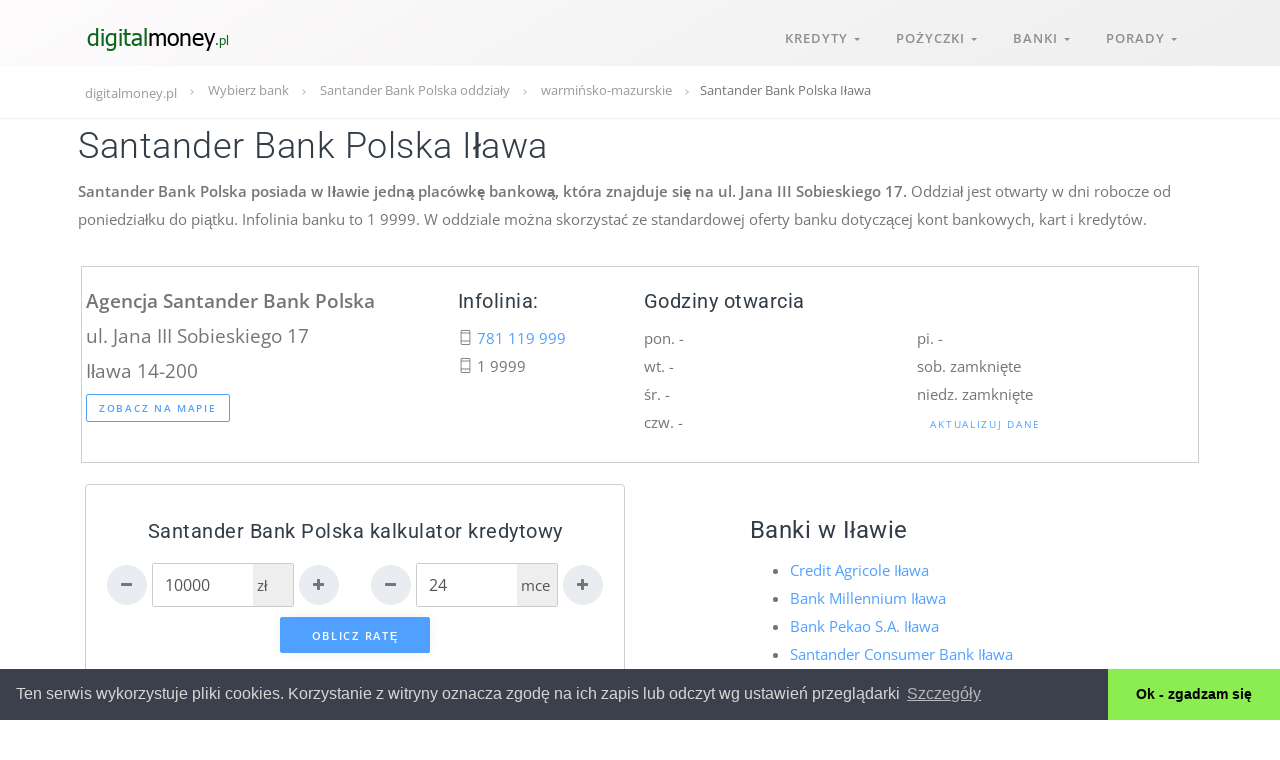

--- FILE ---
content_type: text/html; charset=UTF-8
request_url: https://www.digitalmoney.pl/placowka-santander-bank-polska,ilawa,22.html
body_size: 15081
content:

<!DOCTYPE html>
<html xmlns="http://www.w3.org/1999/xhtml" lang="pl" xml:lang="pl">

  <head>
    <meta charset="utf-8">
    <meta name="viewport" content="width=device-width, initial-scale=1, shrink-to-fit=no">
    <title>Santander Bank Polska Iława - oddziały, placówki, dane kontaktowe, godziny otwarcia</title>
		<meta name="verification" content="cfdd069809042a0d5cc54eb69693fd73" />
		<meta name="google-site-verification" content="T4o03foMWP9VJGcwImLO-xBp3E4A9lghaB-3db3SVsE" />
		<link rel="shortcut icon" href="/img/favicon.ico" type="image/x-icon">
		<meta name="description" content="Adresy placówek bankowych Santander Bank Polska w Iławie,  dane kontaktowe (telefon) oraz  godziny otwarcia. Sprawdź ofertę banku (konta i kredyty)."/>
		<meta name="keywords" content="Santander Bank Polska, Iława, placówki bankowe, adres, lokalizacja"/>
		<link rel="canonical" href="https://www.digitalmoney.pl/placowka-santander-bank-polska,ilawa,22.html" />
    <!-- Styles -->
<style>

/* critical css */

@font-face{font-family:'Open Sans';font-style:normal;font-weight:300;font-display:swap;src:url('https://www.digitalmoney.pl/fonts/open-sans-v40-latin-300.woff2') format('woff2')}@font-face{font-family:'Open Sans';font-style:normal;font-weight:400;font-display:swap;src:url('https://www.digitalmoney.pl/fonts/open-sans-v40-latin-regular.woff2') format('woff2')}@font-face{font-family:'Open Sans';font-style:normal;font-weight:600;font-display:swap;src:url('https://www.digitalmoney.pl/fonts/open-sans-v40-latin-600.woff2') format('woff2')}@font-face{font-family:'Open Sans';font-style:normal;font-weight:700;font-display:swap;src:url('https://www.digitalmoney.pl/fonts/open-sans-v40-latin-700.woff2') format('woff2')}@font-face{font-family:Roboto;font-weight:100;src:url('https://www.digitalmoney.pl/fonts/roboto-v47-latin-100.woff2') format('woff2')}@font-face{font-family:Roboto;font-weight:300;src:url('https://www.digitalmoney.pl/fonts/roboto-v47-latin-300.woff2') format('woff2')}@font-face{font-family:Roboto;font-weight:500;src:url('https://www.digitalmoney.pl/fonts/roboto-v47-latin-500.woff2') format('woff2')}@font-face{font-family:Roboto;font-weight:700;src:url('https://www.digitalmoney.pl/fonts/roboto-v47-latin-700.woff2') format('woff2')}h1,h5,ol,p,ul{margin-top:0}.navbar-dark .logo-dark,label{display:inline-block}h1,h5{margin-bottom:.5rem;font-family:Roboto,arial,helvetica,sans-serif;line-height:1.5}h1,h5{font-weight:400}.col-12,.col-4,.col-md-12,.col-md-4{position:relative;width:100%;padding-right:15px;padding-left:15px}.col-4{-webkit-box-flex:0}.modal-content,.nav-navbar .nav,body{-webkit-box-orient:vertical;-webkit-box-direction:normal}body{display:-webkit-box}.py-2{padding-bottom:.5rem!important}h1,h5{color:#323d47;letter-spacing:.5px}@media (max-width:991.98px){.navbar-expand-lg>.container{padding-right:0;padding-left:0}.navbar-expand-lg .navbar-mobile{-webkit-box-orient:vertical;-webkit-box-direction:normal;flex-direction:column;-webkit-box-align:start;align-items:flex-start;width:300px;height:100vh;position:fixed;top:0;left:-300px;bottom:0;padding:20px;background-color:#fff;overflow-y:auto;overflow-x:hidden;z-index:1002}.navbar-expand-lg .navbar-mobile>*{padding-top:10px;padding-bottom:10px}.navbar-expand-lg .nav-navbar:not(.nav-inline){-webkit-box-orient:vertical;-webkit-box-direction:normal;flex-direction:column;flex-wrap:nowrap;width:100%}.navbar-expand-lg .nav-navbar:not(.nav-inline)>.nav-item>.nav-link{min-height:inherit;line-height:inherit;padding-top:.75rem;padding-bottom:.75rem;font-size:.95rem;text-transform:none}.navbar-expand-lg .nav-navbar:not(.nav-inline) .arrow{float:right;margin-top:12px;-webkit-transform:rotate(-90deg);transform:rotate(-90deg)}.navbar-expand-lg .nav-navbar:not(.nav-inline)>.nav-item>.nav{display:none;border-left:1px dashed rgba(0,0,0,.08)}.navbar-expand-lg .nav-navbar:not(.nav-inline)>.nav-item>.nav::before{content:'';position:absolute;top:9px;left:-4px;bottom:15px;border-left:1px dashed rgba(0,0,0,.08);display:none}.navbar-expand-lg .nav-navbar .nav{position:static;visibility:visible;opacity:1;-webkit-box-shadow:none;box-shadow:none;margin-left:1.25rem;padding-top:0;padding-bottom:0;-webkit-transform:translate(0,0);transform:translate(0,0)}.navbar-expand-lg .nav-navbar .nav .nav-link{padding-top:.375rem;padding-bottom:.375rem;font-size:.875rem}}h1,h4,h5,ol,p,ul{margin-top:0}.form-group,ol,p,ul{margin-bottom:1rem}body{text-align:left}button,input{overflow:visible}textarea{overflow:auto}header,main,nav,section{display:block}img{max-width:100%}a{text-decoration:none}.nav{list-style:none}.navbar-brand{white-space:nowrap}.btn,.nav-navbar .nav-link{text-transform:uppercase}button{text-transform:none}html{-webkit-text-size-adjust:100%}:root{--blue:#50a1ff;--indigo:#6610f2;--purple:#926dde;--pink:#e83e8c;--red:#ff4954;--orange:#ffbe00;--yellow:#ffba00;--green:#3cd458;--teal:#20c997;--cyan:#17a2b8;--white:#fff;--gray:#868e96;--gray-dark:#343a40;--primary:#50a1ff;--secondary:#e9ecf0;--success:#3cd458;--info:#926dde;--warning:#ffba00;--danger:#ff4954;--light:#f8f9fa;--dark:#191919;--breakpoint-xs:0;--breakpoint-sm:576px;--breakpoint-md:768px;--breakpoint-lg:992px;--breakpoint-xl:1200px;--font-family-sans-serif:-apple-system,BlinkMacSystemFont,"Segoe UI",Roboto,"Helvetica Neue",Arial,"Noto Sans",sans-serif,"Apple Color Emoji","Segoe UI Emoji","Segoe UI Symbol","Noto Color Emoji";--font-family-monospace:SFMono-Regular,Menlo,Monaco,Consolas,"Liberation Mono","Courier New",monospace}*,::after,::before{-webkit-box-sizing:border-box;box-sizing:border-box}html{font-family:sans-serif;line-height:1.15}body{margin:0;font-family:"Open Sans",sans-serif;font-size:.9375rem;font-weight:400;line-height:1.9;color:#757575;background-color:#fff}img,textarea.form-control{height:auto}.breadcrumb,.modal-title,ul ul{margin-bottom:0}b,strong{font-weight:600}.btn,img{vertical-align:middle}.navbar-toggler,a,button.close{background-color:transparent}a:not([href]):not([tabindex]){color:inherit;text-decoration:none}img{border-style:none}.modal{overflow:hidden}table{border-collapse:collapse}button{border-radius:0}button,input,textarea{margin:0;font-family:inherit;font-size:inherit;line-height:inherit}[type=button],button{-webkit-appearance:button}[type=button]::-moz-focus-inner,button::-moz-focus-inner{padding:0;border-style:none}textarea{resize:vertical}.navbar-brand img{vertical-align:baseline}::-webkit-file-upload-button{font:inherit;-webkit-appearance:button}.fa,.navbar-dark .logo-dark,label{display:inline-block}h1,h4,h5{margin-bottom:.5rem;font-family:Roboto,arial,helvetica,sans-serif;line-height:1.5}h1{font-size:2.27813rem}h4{font-size:1.52344rem}h5{font-size:1.23047rem}.lead,h1,h4,h5{font-weight:400}small{font-size:85%;font-weight:400}.close{line-height:1}.container{width:100%;padding-right:15px;padding-left:15px;margin-right:auto;margin-left:auto}.row{display:-webkit-box;display:flex;flex-wrap:wrap;margin-right:-15px;margin-left:-15px}.col-12,.col-4,.col-6,.col-md-12,.col-md-2,.col-md-4,.col-md-5,.col-md-6,.col-md-7,.col-sm-12,.col-sm-6,.col-xl-12,.col-xl-6{position:relative;width:100%;padding-right:15px;padding-left:15px}.col-4,.col-6{-webkit-box-flex:0}.col-4{flex:0 0 33.33333%;max-width:33.33333%}.col-6{flex:0 0 50%;max-width:50%}.col-12{-webkit-box-flex:0;flex:0 0 100%;max-width:100%}.form-control{display:block;width:100%;height:calc(2.53125rem + 2px);padding:.155rem .75rem;font-size:.99rem;font-weight:400!important;line-height:1.9;color:#555;background-color:#fff;background-clip:padding-box;border:1px solid #ccc;border-radius:2px}.form-control::-ms-expand{background-color:transparent;border:0}.form-control::-webkit-input-placeholder{color:#c9ccce;opacity:1}.form-control::-moz-placeholder{color:#c9ccce;opacity:1}.form-control:-ms-input-placeholder{color:#c9ccce;opacity:1}.form-control::-ms-input-placeholder{color:#c9ccce;opacity:1}.form-control-sm{height:calc(2.15625rem + 2px);padding:.375rem .5rem;font-size:.9375rem;line-height:1.5;border-radius:2px}.nav-navbar,.nav-navbar .nav-item{position:relative}.btn{color:#757575}.card,.modal-content,.nav-navbar .nav,body{-webkit-box-orient:vertical;-webkit-box-direction:normal}.btn{display:inline-block;font-weight:600;text-align:center;background-color:transparent;border:1px solid transparent;line-height:1.9}.btn-primary{color:#fff;background-color:#50a1ff;border-color:#50a1ff}.btn-secondary{color:#757575;background-color:#e9ecf0;border-color:#e9ecf0}.btn-warning{color:#fff;background-color:#ffba00;border-color:#ffba00}.btn-outline-primary{color:#50a1ff;background-color:transparent;background-image:none;border-color:#50a1ff}.btn-link{font-weight:400;color:#50a1ff}.fade:not(.show){opacity:0}.nav-link{display:block}.input-group>.form-control:not(:last-child){border-top-right-radius:0;border-bottom-right-radius:0}.input-group{position:relative;display:-webkit-box;display:flex;flex-wrap:wrap;-webkit-box-align:stretch;align-items:stretch;width:100%}.input-group>.form-control{position:relative;-webkit-box-flex:1;flex:1 1 auto;width:1%;margin-bottom:0}.input-group-append{display:-webkit-box;display:flex}.nav{display:-webkit-box;margin-bottom:0}.nav,.navbar{flex-wrap:wrap}.nav{display:flex;padding-left:0}.nav-link,.navbar{padding:.5rem 1rem}.bb-1{border-bottom:1px solid #f1f2f3}.navbar{display:-webkit-box;display:flex;-webkit-box-align:center;align-items:center;-webkit-box-pack:justify;justify-content:space-between}.navbar-brand{padding-top:0}.navbar>.container{display:-webkit-box;display:flex;flex-wrap:wrap;-webkit-box-align:center;align-items:center;-webkit-box-pack:justify;justify-content:space-between}.navbar-brand{display:inline-block;padding-bottom:0;margin-right:1rem;font-size:1.0625rem;line-height:inherit}.card,body{display:-webkit-box}.navbar-toggler{padding:.25rem .75rem;line-height:1;border:1px solid transparent;border-radius:.25rem}.navbar-dark .navbar-brand{color:#fff}.navbar-dark .nav-navbar>.nav-item>.nav-link,.navbar-dark .navbar-toggler{color:rgba(117,117,117,.8)}.navbar-dark .navbar-toggler{border-color:rgba(255,255,255,.1)}.card{position:relative;display:flex;flex-direction:column;min-width:0;word-wrap:break-word;background-color:#fff;background-clip:border-box;border-radius:.25rem}.card-body{-webkit-box-flex:1;flex:1 1 auto;padding:1.25rem}.breadcrumb{border-radius:.25rem;list-style:none}.breadcrumb{display:-webkit-box;display:flex;flex-wrap:wrap;padding:.75rem 1rem;background-color:rgba(0,0,0,0)}.breadcrumb-item+.breadcrumb-item{font-size:13px}.breadcrumb-item+.breadcrumb-item::before{display:inline-block;color:#bfc5ca;content:""}.close{float:right;font-size:1.40625rem;font-weight:600;color:#000;text-shadow:none;opacity:.5}.modal-title{line-height:1.9}button.close{padding:0;border:0;-webkit-appearance:none;-moz-appearance:none;appearance:none}.modal{position:fixed;top:0;left:0;z-index:1050;display:none;width:100%;height:100%;outline:0}.modal-dialog{position:relative;width:auto;margin:.5rem}.modal.fade .modal-dialog{-webkit-transform:translate(0,-50px);transform:translate(0,-50px)}.modal-content{position:relative;display:-webkit-box;display:flex;flex-direction:column;width:100%;background-color:#fff;background-clip:padding-box;border:1px solid rgba(0,0,0,.2);border-radius:.3rem;outline:0}.modal-header{display:-webkit-box;display:flex;-webkit-box-align:start;align-items:flex-start;-webkit-box-pack:justify;justify-content:space-between;padding:1.75rem;border-bottom:1px solid #f1f2f3;border-top-left-radius:.3rem;border-top-right-radius:.3rem}.modal-header .close{padding:1.75rem;margin:-1rem -1rem -1rem auto}.modal-body{position:relative;-webkit-box-flex:1;flex:1 1 auto;padding:.9rem}.modal-footer{display:-webkit-box;display:flex;-webkit-box-align:center;align-items:center;-webkit-box-pack:end;justify-content:flex-end;padding:1.75rem;border-top:1px solid #f1f2f3;border-bottom-right-radius:.3rem;border-bottom-left-radius:.3rem}.border{border:1px solid #f1f2f3!important}.mb-0{margin-bottom:0!important}.mb-1{margin-bottom:.25rem!important}.mt-3{margin-top:.75rem!important}.mt-4{margin-top:1rem!important}.mt-5{margin-top:1.5rem!important}.px-0{padding-right:0!important}.px-0{padding-left:0!important}.pt-2,.py-2{padding-top:.5rem!important}.pr-2{padding-right:.5rem!important}.pb-2,.py-2{padding-bottom:.5rem!important}.pl-2{padding-left:.5rem!important}.ml-auto{margin-left:auto!important}.text-left{text-align:left!important}.text-right{text-align:right!important}@media (min-width:576px){.container{max-width:540px}.col-sm-6{-webkit-box-flex:0;flex:0 0 50%;max-width:50%}.col-sm-12{-webkit-box-flex:0;flex:0 0 100%;max-width:100%}.modal-dialog{max-width:540px;margin:1.75rem auto}.modal-sm{max-width:360px}}.input-group-text_wd{text-align:center}.fw-300{font-weight:300!important}@font-face{font-family:FontAwesome;src:url('https://www.digitalmoney.pl/assets/fonts/fontawesome-webfont.eot?v=4.7.0');src:url('https://www.digitalmoney.pl/assets/fonts/fontawesome-webfont.eot?#iefix&v=4.7.0') format("embedded-opentype"),url('https://www.digitalmoney.pl/assets/fonts/fontawesome-webfont.woff2?v=4.7.0') format("woff2"),url('https://www.digitalmoney.pl/assets/fonts/fontawesome-webfont.woff?v=4.7.0') format("woff"),url('https://www.digitalmoney.pl/assets/fonts/fontawesome-webfont.ttf?v=4.7.0') format("truetype"),url('https://www.digitalmoney.pl/assets/fonts/fontawesome-webfont.svg?v=4.7.0#fontawesomeregular') format("svg");font-weight:400;font-style:normal}.fa{font:14px/1 FontAwesome;font-size:inherit;text-rendering:auto;-webkit-font-smoothing:antialiased;-moz-osx-font-smoothing:grayscale}[class^=ti-]{speak:none;font-weight:400;font-variant:normal;text-transform:none;-webkit-font-smoothing:antialiased;-moz-osx-font-smoothing:grayscale}.fa-plus:before{content:""}.fa-minus:before{content:""}@font-face{font-family:themify;src:url('https://www.digitalmoney.pl/assets/fonts/themify.eot?-fvbane');src:url('https://www.digitalmoney.pl/assets/fonts/themify.eot?#iefix-fvbane') format("embedded-opentype"),url('https://www.digitalmoney.pl/assets/fonts/themify.woff?-fvbane') format("woff"),url('https://www.digitalmoney.pl/assets/fonts/themify.ttf?-fvbane') format("truetype"),url('https://www.digitalmoney.pl/assets/fonts/themify.svg?-fvbane#themify') format("svg");font-weight:400;font-style:normal}[class^=ti-]{font-family:themify;font-style:normal;line-height:1}.ti-mobile:before{content:"\e621"}.nav-navbar .nav.align-right{right:0}.navbar-dark .logo-light{display:none}a{color:#50a1ff}.lead{font-size:1.125rem}h1,h4,h5{color:#323d47;letter-spacing:.5px}h5 a{color:#323d47}.card{border:0}.fa{font-weight:inherit}.breadcrumb-item+.breadcrumb-item{padding-left:0}.breadcrumb-item+.breadcrumb-item::before{padding:0;margin:0 .75rem;width:4px;height:4px;border-right:1px solid #bfc5ca;border-top:1px solid #bfc5ca;vertical-align:middle;-webkit-transform:rotate(45deg);transform:rotate(45deg)}.breadcrumb-item a{color:#999;font-size:13px}.btn{font-size:11px;padding:8px 26px 6px;letter-spacing:1.7px;border-radius:2px;outline:0}.btn-circle{border-radius:10rem}.btn-xs{padding:4px 12px 3px;font-size:10px}.btn-circle{width:56px;height:56px;padding:0;display:-webkit-inline-box;display:inline-flex;-webkit-box-align:center;align-items:center;-webkit-box-pack:center;justify-content:center;font-size:1rem}.btn-circle.btn-xs{width:40px;height:40px;font-size:.875rem}.modal .close{font-weight:100}.modal-dialog{margin-top:0;margin-bottom:0;display:-webkit-box;display:flex;height:100%}.modal-content{margin-top:auto;margin-bottom:auto;border:none}.modal-footer,.modal-header{padding-top:1rem;padding-bottom:1rem}.modal-body>.close{position:absolute;top:0;right:0;padding:.5rem .75rem;z-index:1}.modal.fade:not(.modal-top):not(.modal-bottom) .modal-dialog{-webkit-transform:translate(0,0);transform:translate(0,0)}.nav-link{color:#757575;font-weight:400}.navbar-brand{display:-webkit-inline-box;display:inline-flex;-webkit-box-align:center;align-items:center}.form-control{font-weight:300}label{margin-bottom:4px}label{font-weight:400;font-size:13px;letter-spacing:.5px}.input-group{border:1px solid #ccc;border-radius:2px}.input-group .form-control{-webkit-box-shadow:none;box-shadow:none;border:none;border-radius:0}.input-group-append{margin-left:0;margin-right:0}.input-group .form-control:not(:last-child){border-right:0}body{display:flex;flex-direction:column;min-height:100vh}.main-content{-webkit-box-flex:1;flex-grow:1}.navbar{position:absolute;left:0}.row.gap-y{margin-top:-15px;margin-bottom:-15px}.row.gap-y>[class*=col-]{padding-top:15px;padding-bottom:15px}.navbar{top:10px;right:0;z-index:1000;padding-top:0;padding-bottom:0;min-height:56px}.navbar-left{display:-webkit-box;display:flex;-webkit-box-align:center;align-items:center;flex-shrink:0}[data-navbar=fixed]{position:fixed}.navbar-toggler{margin-right:1rem;border:none;font-size:1.5rem}.nav-navbar>.nav-item>.nav-link{line-height:56px;padding-top:0;padding-bottom:0}.nav-navbar .nav-link{font-weight:600;letter-spacing:1px;font-size:.87em;word-spacing:2px;padding-left:1.125rem;padding-right:1.125rem}.nav-navbar .arrow{display:inline-block;width:0;height:0;margin-bottom:2px;border-left:3px solid transparent;border-right:3px solid transparent}.nav-navbar .nav{position:absolute;flex-direction:column;min-width:11rem;padding-top:.5rem;padding-bottom:.5rem;background-color:#fff;-webkit-box-shadow:0 3px 9px rgba(0,0,0,.04);box-shadow:0 3px 9px rgba(0,0,0,.04);border-radius:3px;opacity:0;visibility:hidden;-webkit-transform:translate(0,-8px);transform:translate(0,-8px);z-index:1}.nav-navbar .nav .nav-link{font-weight:400;text-transform:none;padding-top:.25rem;padding-bottom:.25rem;letter-spacing:.5px;color:rgba(117,117,117,.8)}.nav-navbar .nav .arrow{position:absolute;right:1.25rem;top:50%;margin-top:-2px;font-style:normal;border:none;opacity:.7;width:5px;height:5px;border-top:1px solid rgba(117,117,117,.8);border-right:1px solid rgba(117,117,117,.8);border-top-width:1px!important;-webkit-transform:rotate(45deg);transform:rotate(45deg)}.nav-navbar .nav .nav{top:0;left:99%;-webkit-transform:translate(-8px,0);transform:translate(-8px,0)}.navbar-mobile{display:-webkit-box;display:flex;-webkit-box-align:center;align-items:center;width:100%}.navbar-dark .nav-navbar>.nav-item>.nav-link>.arrow{border-top:3px solid rgba(117,117,117,.8)}@media (max-width:767.98px){html{font-size:.87891rem}}.section>.container{position:relative;height:100%}.section{position:relative;background-repeat:no-repeat}.section{border-bottom:none;background-position:center center;-webkit-background-size:cover;background-size:cover;padding-top:3rem;padding-bottom:3rem}@media (max-width:991.98px){.navbar-expand-lg>.container{padding-right:0;padding-left:0}.navbar-expand-lg .navbar-mobile{-webkit-box-orient:vertical;-webkit-box-direction:normal;flex-direction:column;-webkit-box-align:start;align-items:flex-start;width:300px;height:100vh;position:fixed;top:0;left:-300px;bottom:0;padding:20px;background-color:#fff;overflow-y:auto;overflow-x:hidden;z-index:1002}.navbar-expand-lg .navbar-mobile>*{padding-top:10px;padding-bottom:10px}.navbar-expand-lg .nav-navbar:not(.nav-inline){-webkit-box-orient:vertical;-webkit-box-direction:normal;flex-direction:column;flex-wrap:nowrap;width:100%}.navbar-expand-lg .nav-navbar:not(.nav-inline)>.nav-item>.nav-link{min-height:inherit;line-height:inherit;padding-top:.75rem;padding-bottom:.75rem;font-size:.95rem;text-transform:none}.navbar-expand-lg .nav-navbar:not(.nav-inline) .arrow{float:right;margin-top:12px;-webkit-transform:rotate(-90deg);transform:rotate(-90deg)}.navbar-expand-lg .nav-navbar:not(.nav-inline)>.nav-item>.nav{display:none;border-left:1px dashed rgba(0,0,0,.08)}.navbar-expand-lg .nav-navbar:not(.nav-inline)>.nav-item>.nav::before{content:'';position:absolute;top:9px;left:-4px;bottom:15px;border-left:1px dashed rgba(0,0,0,.08);display:none}.navbar-expand-lg .nav-navbar .nav{position:static;visibility:visible;opacity:1;-webkit-box-shadow:none;box-shadow:none;margin-left:1.25rem;padding-top:0;padding-bottom:0;-webkit-transform:translate(0,0);transform:translate(0,0)}.navbar-expand-lg .nav-navbar .nav .nav-link{padding-top:.375rem;padding-bottom:.375rem;font-size:.875rem}.section{padding-top:5rem;padding-bottom:5rem}}@media (min-width:768px){.container{max-width:720px}.col-md-2{-webkit-box-flex:0;flex:0 0 16.66667%;max-width:16.66667%}.col-md-4{-webkit-box-flex:0;flex:0 0 33.33333%;max-width:33.33333%}.col-md-5{-webkit-box-flex:0;flex:0 0 41.66667%;max-width:41.66667%}.col-md-6{-webkit-box-flex:0;flex:0 0 50%;max-width:50%}.col-md-7{-webkit-box-flex:0;flex:0 0 58.33333%;max-width:58.33333%}.col-md-12{-webkit-box-flex:0;flex:0 0 100%;max-width:100%}}@media (min-width:992px){.container{max-width:960px}.navbar-expand-lg{-webkit-box-orient:horizontal;-webkit-box-direction:normal}.navbar-expand-lg{flex-flow:row nowrap;-webkit-box-pack:start;justify-content:flex-start}.navbar-expand-lg>.container{flex-wrap:nowrap}.navbar-expand-lg .navbar-toggler{display:none}}@media (min-width:1200px){.container{max-width:1140px}.col-xl-6{-webkit-box-flex:0;flex:0 0 50%;max-width:50%}.col-xl-12{-webkit-box-flex:0;flex:0 0 100%;max-width:100%}}.shadow-3{-webkit-box-shadow:0 0 12px rgba(0,0,0,.06);box-shadow:0 0 12px rgba(0,0,0,.06)}.lead-2{font-size:1.17188rem!important}.input-group-text_wd{font-size:.9375rem;line-height:1.9;color:#555}.form-group_wd{margin-left:3px;margin-right:3px}.input-group-text_wd{display:flex;align-items:center;margin-bottom:0;font-weight:400;width:40px;white-space:nowrap;background-color:#eee}@media only screen and (max-width:576px){body{font-size:1.1rem}}

</style>
<!-- Google Tag Manager -->
<script>(function(w,d,s,l,i){w[l]=w[l]||[];w[l].push({'gtm.start':
new Date().getTime(),event:'gtm.js'});var f=d.getElementsByTagName(s)[0],
j=d.createElement(s),dl=l!='dataLayer'?'&l='+l:'';j.async=true;j.src=
'https://www.googletagmanager.com/gtm.js?id='+i+dl;f.parentNode.insertBefore(j,f);
})(window,document,'script','dataLayer','GTM-WZDRR8');</script>
<!-- End Google Tag Manager -->


  </head>

  <body>
<!-- Google Tag Manager (noscript) -->
<noscript><iframe src="https://www.googletagmanager.com/ns.html?id=GTM-WZDRR8"
height="0" width="0" style="display:none;visibility:hidden"></iframe></noscript>
<!-- End Google Tag Manager (noscript) -->


    <!-- Navbar -->
    <nav class="navbar navbar-expand-lg navbar-dark" data-navbar="fixed">
      <div class="container">

        <div class="navbar-left">
          <button class="navbar-toggler" type="button">&#9776;</button>
          <a class="navbar-brand" href="https://www.digitalmoney.pl">
            <img class="logo-dark" src="assets/img/mdigital.png" alt="Digitalmoney.pl" title="Porównywarka kredytów" style="width:147px;height:34px;">
            <img class="logo-light" src="assets/img/mdigital.png" alt="Digitalmoney.pl" title="Porównywarka kredytów" style="width:147px;height:34px;">
          </a>
        </div>

              <section class="navbar-mobile"><ul class="nav nav-navbar ml-auto">				
                  <li class="nav-item">
                    <a class="nav-link" href="#">Kredyty <span class="arrow"></span></a>
											<ul class="nav">
												<li class="nav-item">
												<a class="nav-link" href="/kredyt-gotowkowy.html">Kredyty gotówkowe</a>
												</li>
												<li class="nav-item">
												<a class="nav-link" href="/kalkulator-kredytu-gotowkowego.html">Kalkulator kredytowy <span class="arrow"></span></a>
													<nav class="nav">
																		  <li>
																			<a class="nav-link" href="/pko-bp-kalkulator-kredytowy,1.html">
																			<span style="font-size:11px;">Kalkulator kredytowy PKO BP</span>
																			</a>
																		  <li>
																			<a class="nav-link" href="/citi-handlowy-kalkulator-kredytowy,2.html">
																			<span style="font-size:11px;">Kalkulator kredytowy Citi Handlowy</span>
																			</a>
																		  <li>
																			<a class="nav-link" href="/bank-millennium-kalkulator-kredytowy,4.html">
																			<span style="font-size:11px;">Kalkulator kredytowy Bank Millennium</span>
																			</a>
																		  <li>
																			<a class="nav-link" href="/alior-bank-kalkulator-kredytowy,9.html">
																			<span style="font-size:11px;">Kalkulator kredytowy Alior Bank</span>
																			</a>
																		  <li>
																			<a class="nav-link" href="/credit-agricole-kalkulator-kredytowy,11.html">
																			<span style="font-size:11px;">Kalkulator kredytowy Credit Agricole</span>
																			</a>
																		  <li>
																			<a class="nav-link" href="/bank-bnp-paribas-kalkulator-kredytowy,14.html">
																			<span style="font-size:11px;">Kalkulator kredytowy Bank BNP Paribas</span>
																			</a>
																		  <li>
																			<a class="nav-link" href="/velo-bank-kalkulator-kredytowy,15.html">
																			<span style="font-size:11px;">Kalkulator kredytowy Velo Bank</span>
																			</a>
																		  <li>
																			<a class="nav-link" href="/santander-consumer-bank-kalkulator-kredytowy,16.html">
																			<span style="font-size:11px;">Kalkulator kredytowy Santander Consumer Bank</span>
																			</a>
																		  <li>
																			<a class="nav-link" href="/bank-pekao-sa-kalkulator-kredytowy,19.html">
																			<span style="font-size:11px;">Kalkulator kredytowy Bank Pekao S.A.</span>
																			</a>
																		  <li>
																			<a class="nav-link" href="/santander-bank-polska-kalkulator-kredytowy,22.html">
																			<span style="font-size:11px;">Kalkulator kredytowy Santander Bank Polska</span>
																			</a>
													</nav>
												</li>
												<li class="nav-item">
													<a class="nav-link" href="/wirtualny-doradca/">Doradca kredytowy</a>
												</li>
											</ul>
				</li>

                  <li class="nav-item">
                    <a class="nav-link" href="#">Pożyczki <span class="arrow"></span></a>
                    <nav class="nav align-right">
                      <a class="nav-link" href="/pozyczki-ratalne.html">Pożyczki ratalne</a>
                      <a class="nav-link" href="/szybkie-pozyczki-pozabankowe.html">Szybkie pożyczki</a>
                    </nav>
                  </li>
										<li class="nav-item">
                    <a class="nav-link">Banki <span class="arrow"></span></a>
                    <nav class="nav align-right">
																		  <li>
																			<a class="nav-link" href="/banki,bank-bnp-paribas,14.html">
																			<span style="font-size:11px;">Bank BNP Paribas</span>
																			</a>
																		  <li>
																			<a class="nav-link" href="/banki,mbank,5.html">
																			<span style="font-size:11px;">mBank</span>
																			</a>
																		  <li>
																			<a class="nav-link" href="/banki,bank-pekao-sa,19.html">
																			<span style="font-size:11px;">Bank Pekao S.A.</span>
																			</a>
																		  <li>
																			<a class="nav-link" href="/banki,pko-bp,1.html">
																			<span style="font-size:11px;">PKO BP</span>
																			</a>
																		  <li>
																			<a class="nav-link" href="/banki,credit-agricole,11.html">
																			<span style="font-size:11px;">Credit Agricole</span>
																			</a>
																		  <li>
																			<a class="nav-link" href="/banki,bank-millennium,4.html">
																			<span style="font-size:11px;">Bank Millennium</span>
																			</a>
																		  <li>
																			<a class="nav-link" href="/banki,ing-bank-slaski,17.html">
																			<span style="font-size:11px;">ING Bank Śląski</span>
																			</a>
																		  <li>
																			<a class="nav-link" href="/banki,santander-bank-polska,22.html">
																			<span style="font-size:11px;">Santander Bank Polska</span>
																			</a>
																		  <li>
																			<a class="nav-link" href="/banki,velo-bank,15.html">
																			<span style="font-size:11px;">Velo Bank</span>
																			</a>
																		  <li>
																			<a class="nav-link" href="/banki,citi-handlowy,2.html">
																			<span style="font-size:11px;">Citi Handlowy</span>
																			</a>
																		  <li>
																			<a class="nav-link" href="/banki,alior-bank,9.html">
																			<span style="font-size:11px;">Alior Bank</span>
																			</a>
																		  <li>
																			<a class="nav-link" href="/banki,bank-pocztowy,6.html">
																			<span style="font-size:11px;">Bank Pocztowy</span>
																			</a>
																		  <li>
																			<a class="nav-link" href="/banki,santander-consumer-bank,16.html">
																			<span style="font-size:11px;">Santander Consumer Bank</span>
																			</a>
                    </nav>
                  </li>
									
									<li class="nav-item">
                    <a class="nav-link" href="#">Porady <span class="arrow"></span></a>
                    <nav class="nav align-right">
                      <a class="nav-link" href="/artykuly-kredyty_gotowkowe,1.html">Kredyty gotówkowe</a>
                      <a class="nav-link" href="/artykuly-pozyczki_pozabankowe,2.html">Pożyczki pozabankowe</a>
                    </nav>
                  </li>
                </ul>

              </section>


      </div>
    </nav><!-- /.navbar -->

			<!-- Header -->
    <header style="background-image: linear-gradient(150deg, #fdfbfb 0%, #eee 100%);min-height: 66px;">

    </header><!-- /.header -->



    <!-- Main Content -->
    <main class="main-content">

			  <nav class="bb-1" aria-label="breadcrumb">
					<div class="container">
						<ol class="breadcrumb px-0" itemscope itemtype="http://schema.org/BreadcrumbList">
							<li class="breadcrumb-item" itemprop="itemListElement" itemscope itemtype="http://schema.org/ListItem">
							<a href="https://www.digitalmoney.pl" itemprop="item">
							<span itemprop="name">digitalmoney.pl</span></a>
							<meta itemprop="position" content="1" />
							</li>
							<li class="breadcrumb-item" itemprop="itemListElement" itemscope itemtype="http://schema.org/ListItem">
							<a href="/placowki-bankowe.html" itemprop="item">
							<span itemprop="name">Wybierz bank</span></a>
							<meta itemprop="position" content="2" />
							</li>
							<li class="breadcrumb-item" itemprop="itemListElement" itemscope itemtype="http://schema.org/ListItem">
							<a href="/adresy-placowek,santander-bank-polska,22.html" itemprop="item">
							<span itemprop="name">Santander Bank Polska oddziały</span></a>
							<meta itemprop="position" content="3" />
							</li>
							<li class="breadcrumb-item" itemprop="itemListElement" itemscope itemtype="http://schema.org/ListItem">
							<a href="oddzialy,pozyczka-santander-bank-polska,warminsko_mazurskie,22.html" itemprop="item">
							<span itemprop="name">warmińsko-mazurskie</span></a>
							<meta itemprop="position" content="4" />
							</li>
							<li class="breadcrumb-item">Santander Bank Polska Iława</li>
						</ol>
					</div>
				</nav>


      <!--
      |??????????????????????????????????????????????????????????????????????????
      | Populate the page
      |??????????????????????????????????????????????????????????????????????????
      !-->
		<section>
        <div class="container pr-2 pl-2">
					<div class="row">
						<div class="col-12 col-md-12 col-xs-12">
							<h1 class="fw-300 mb-1">Santander Bank Polska Iława</h1><b>Santander Bank Polska posiada w Iławie jedną placówkę bankową, która znajduje się na ul. Jana III Sobieskiego 17.</b> Oddział jest otwarty w dni robocze od poniedziałku do piątku.
    Infolinia banku to 1 9999. W oddziale można skorzystać ze standardowej oferty banku dotyczącej kont bankowych, kart i kredytów.<br /><br />
						</div>
					</div>
					<div class="row border hover-shadow-6 text-left py-2" style="border: 1px solid #cdcfd2 !important; margin: 5px 3px !important;">
						<div class="col-12 col-md-4 col-xs-4 pt-2" style="padding-left:4px;">
								<p class="lead-2 mb-0">
								<strong><span itemprop="name">Agencja Santander Bank Polska</span></strong><br/>
								<span itemprop="address" itemscope itemtype="http://schema.org/PostalAddress">
								<span itemprop="streetAddress">ul. Jana III Sobieskiego 17</span><br/>
								<span itemprop="addressLocality">Iława 14-200</span><br/>
								</span>
								<button type="button" class="btn btn-outline-primary btn-xs" data-toggle="modal" data-target="#modal-z-mapka" id="Agencja Santander Bank Polska" onclick="Mapa_przycisk('Iława, ul. Jana III Sobieskiego 17','Agencja Santander Bank Polska')">Zobacz na mapie</button>
								</p>
						</div>
						<div class="col-12 col-md-2 col-xs-2" style="padding-left:4px;"><h5 class="mt-3">Infolinia:</h5><span class="ti-mobile"></span>
								<span itemprop="telephone">
								<a href="tel:+48781 119 999">781 119 999</a></span>
								<br/>
								<span class="ti-mobile"></span>
								<span itemprop="telephone">1 9999</span>
								<br/>

						</div>

						<div class="col-12 col-md-6 col-xs-6" style="padding-left:4px;">
							<div class="row">
								<div class="col-12 col-md-12 col-xs-12"><h5 class="mt-3">Godziny otwarcia</h5>	</div>
								<div class="col-6 col-md-6 col-xs-6">
											<p>
											<time itemprop="openingHours" datetime="Mo -">pon. -</time></br>
											<time itemprop="openingHours" datetime="Tu -">wt. -</time></br>
											<time itemprop="openingHours" datetime="We -">śr. -</time></br>
											<time itemprop="openingHours" datetime="Th -">czw. -</time></br>
											</p>

								</div>

								<div class="col-6 col-md-6 col-xs-6" style="padding-left:4px;">
											<p>
											<time itemprop="openingHours" datetime="Fr -">pi. -</time></br>
											sob. zamknięte</br>
											niedz. zamknięte </br>
											<button type="button" class="btn btn-xs btn-link text-left" data-toggle="modal" data-target="#modal-dane" id="button_aktualizuj" data-dane='{"id_placowki":"15721","nazwa_placowki": "Agencja Santander Bank Polska","ulica": "ul. Jana III Sobieskiego 17","miasto_kod": "Iława 14-200","telefon": "","godziny_otwarcia": {"pon_od": "","pon_do": "","wt_od": "","wt_do": "","sr_od": "","sr_do": "","cz_od": "","cz_do": "","pia_od": "","pia_do": "","sob_od": "","sob_do": ""}}'" onclick="pokazJSON(this)">Aktualizuj dane</button>
											</p>
								</div>
							</div>
						</div>

					</div>

        </div>

      </section>

      <section class="section" style="padding-top: 1rem; !important;">
        <div class="container">
					<div class="row">
						<div class="col-12 col-md-7 col-xs-7">
	<script type="text/javascript">
	function openWindow(address) {
	var w = window.open(address,'','width=970,height=600,toolbar=no,location=no,directories=no,status=yes,menubar=no,scrollbars=yes,resizable=yes');
	w.focus();}
	</script>
		<script src="https://www.digitalmoney.pl/lib/jquery-3.7.1.min.js"></script>
		<script type="text/javascript">
		jQuery(document).ready(function() {
		$("#dalej_ajax").click(function() {
		var war101 = 22;
		var war102 = "mapka-ilawa";
		var war103 = 1;
		var war104 = document.getElementById("one").value;
		var war105 = document.getElementById("two").value;
							
							
		$.ajaxSetup(
			{
			cache: false,
			beforeSend: function() {
			$("#ajax_dane").hide();
			},
			complete: function() {
			$("#ajax_dane").show();
			},
			success: function() {
			$("#ajax_dane").show();
			}
			});

				
			$.ajax({
			url: "../widgety/api_widget_pbr.php",
			type: "POST",
			datatype : "html",
			contentType: "application/x-www-form-urlencoded; charset=utf8",
			data:  { id: war101, label: war102, czy_mobile: war103, kwota: war104,okres: war105},
			success : function(result) {
			jQuery("#ajax_dane").html(result); 
				},
				});
				});
						
			});
			</script>
										
			<script type="text/javascript">
			function odejmujemy() {
			var one, voteable;
			one = Number(document.getElementById("one").value);
			voteable = (one >=(500+1000)) ? one-1000 : 500;
				document.getElementById("one").value = voteable;
			}
			function dodajemy() {
			var one, voteable;
			one = Number(document.getElementById("one").value);
			voteable = (one <=(30000-1000)) ? one+1000 : 30000;
			document.getElementById("one").value = voteable;
			}
			function ile_jest_kwota() {
			var one, voteable;
			one = Number(document.getElementById("one").value);
			if (isNaN(one)) {
			voteable =500;
			document.getElementById("one").value = voteable;
			}
			if (one < 500) {
			voteable =500;
			document.getElementById("one").value = voteable;
			}
			if (one > 30000) {
			voteable =30000;
			document.getElementById("one").value = voteable;
				}
			}
							
			function odejmujemy_okres() {
				var two, voteable_two;
				two = Number(document.getElementById("two").value);
				voteable_two = (two >=(3+12)) ? two-12 : 3;
				document.getElementById("two").value = voteable_two;
			}
			function dodajemy_okres() {
			var two, voteable_two;
			two = Number(document.getElementById("two").value);
			voteable_two = (two <=(120-12)) ? two+12 : 120;
			document.getElementById("two").value = voteable_two;
			}
			function ile_jest_okres() {
			var two, voteable_two;
			two = Number(document.getElementById("two").value);
			if (isNaN(two)) {
			voteable_two =3;
			document.getElementById("two").value = voteable_two;
			}
			if (two < 3) {
			voteable_two =3;
			document.getElementById("two").value = voteable_two;
			}
			if (two > 120) {
			voteable_two =120;
			document.getElementById("two").value = voteable_two;
				}
			}
			</script>
			<div class="col-12 col-md-12 col-xl-12 card card-body border hover-shadow-6 text-left py-2" style="max-width: 540px; border: 1px solid #cdcfd2 !important">
							
				<div class="row gap-y">
					<div class="col-12 col-md-12 col-xl-12 text-left">
						<p class="mb-0 mt-5">
						<center><h5><a href="https://www.digitalmoney.pl/santander-bank-polska-kalkulator-kredytowy,22.html">
						Santander Bank Polska kalkulator kredytowy
						</a></h5></center></p>
					</div>
				</div>
							
				<div class="row gap-y" style="solid #f1f2f3">
					<div class="col-xs-12 col-sm-6 col-md-6 pb-2" style="text-align:center;">
						<table><tbody><tr><td><i class="btn btn-xs btn-circle btn-secondary fa fa-minus" id="kwota_minus" onclick="odejmujemy()"></i></td>		<td><div class="form-group_wd form-group_wd-xs text-right"><div class="input-group"><input type="text" inputmode="numeric" class="form-control" name="one" id="one" value="10000" min="1000" max="200000" data-step="1000" maxlength="6" onchange="ile_jest_kwota()"><div class="input-group-append"><span class="input-group-text_wd">&nbsp;zł</span></div></div></div></td><td><i class="btn btn-xs btn-circle btn-secondary fa fa-plus" id="kwota_plus" onclick="dodajemy()"></i></td></tr></tbody></table>
					</div>
								
				<div class="col-xs-12 col-sm-6 col-md-6" style="text-align:center;">
					<table><tbody><tr><td><i class="btn btn-xs btn-circle btn-secondary fa fa-minus" id="okres_minus" onclick="odejmujemy_okres()"></i></td><td><div class="form-group_wd form-group_wd-xs text-rights"><div class="input-group"><input type="text" inputmode="numeric" class="form-control" name="two" id="two" value="24" min="3" max="120" data-step="12" maxlength="3" onchange="ile_jest_okres()"><div class="input-group-append"><span class="input-group-text_wd">&nbsp;mce</span></div></div></div></td><td><i class="btn btn-xs btn-circle btn-secondary fa fa-plus" id="okres_plus" onclick="dodajemy_okres()"></i></td></tr></tbody></table>
				</div>
				</div>
									
				<div class="pb-2 pt-2" style="solid #f1f2f3">
					<div class="col-xs-12 col-sm-12 col-md-12" style="margin:0 auto;width:50%; text-align:center;">
					<input type="button" id="dalej_ajax" value="Oblicz ratę" class="btn btn-primary shadow-3" form="questions" style=" width:150px">
					</div>
				</div>
									
				<div class="row gap-y">
					<div class="col-12 col-md-12 col-xl-12 text-left">
					<p class="mb-0 mt-4">
					<b>Zanim udasz się do placówki zapytaj konsultanta czy masz szansę na kredyt</b>
					</p>
					</div>
				</div>
									
				<div class="row gap-y text-left" id="ajax_dane">							 
					<div class="col-6 col-md-6 col-xl-6 text-left"><img src="/img/santander.gif" alt="Kredyt gotówkowy Santander Bank Polska" title="logotyp Kredyt gotówkowy Santander Bank Polska" style="width:135px;" /><br/>
					<small>RRSO: 8.54%</small><br/>
					<small>do spłaty: 10878.65 zł</small><br/>
					<small data-toggle="modal" data-target="#modal-reprezentatywny">Przykład reprezentatywny</small>
				</div>
									
				<div class="col-6 col-md-6 col-xl-6">
					<small>rata od</small>
					<p class="lead" style="color:#3cd458; font-size:24px;"><b>453 zł</b></p>
					<a rel=”noopener noreferrer” href="https://www.digitalmoney.pl/gotowki?prod=22&label=mapka-ilawa-10000-24" target="_blank">
					<button type="button" class="btn btn-warning">Zapytaj</button>
					</a>
					</div>
					</div>
				</div><br/>
			</body>

			      <!-- Modal -Reprezentatywny przykład -->
					<div class="modal fade" id="modal-reprezentatywny" tabindex="-1" role="dialog">
						<div class="modal-dialog modal-sm" role="document">
						<div class="modal-content">

							<div class="modal-body">
							<button type="button" class="close" data-dismiss="modal" aria-label="Close">
								<span aria-hidden="true">&times;</span>
							</button>
							<small>Przykład reprezentatywny:

Rzeczywista Roczna Stopa Oprocentowania (RRSO) wynosi 8,54%, całkowita kwota kredytu (bez kredytowanych kosztów) 21 900 zł, całkowita kwota do zapłaty 25 519,04 zł, oprocentowanie stałe w skali roku 8,22%, całkowity koszt kredytu 3 619,04 zł (w tym: prowizja 0 zł, odsetki 3 619,04 zł), umowa zawarta na okres 45 miesięcy, 44 miesięcznych rat równych w kwocie 567,17 zł, ostatnia rata 563,56 zł. Kalkulacja została dokonana na dzień 24.11.2025 r. na reprezentatywnym przykładzie.


Nota prawna

Oferta nie dotyczy kredytu na konsolidację i skierowana jest  dla osób, które od co najmniej 4 miesięcy do dnia poprzedzającego złożenie wniosku o kredyt w ramach oferty nie były jako konsumenci stroną żadnej umowy kredytowej lub depozytowej zawartej z bankiem. Minimalna kwota kredytu w ofercie wynosi 1 000 zł, maksymalna kwota 30 000 zł.

Decyzja kredytowa,  maksymalna kwota kredytu oraz maksymalny okres kredytowania uzależnione są od wyniku indywidualnego badania zdolności kredytowej oraz oceny ryzyka kredytowego, dokonanych przez Santander Bank Polska S.A.

Opłata za połączenie z infolinią banku zgodna z taryfą danego operatora. Słowniczek pojęć i definicji dotyczących usług reprezentatywnych, wynikających z rozporządzenia Ministra Rozwoju i Finansów z dnia 14 lipca 2017 r. w sprawie wykazu usług reprezentatywnych powiązanych z rachunkiem płatniczym, dostępny jest na stronie santander.pl/PAD oraz w placówkach banku.

Materiał ma charakter marketingowy i nie stanowi oferty w rozumieniu art. 66 ustawy - Kodeks cywilny.
Inne oferty są dostępne również w placówkach Banku, szczegóły na www.santander.pl.

2025 © Santander Bank Polska. Wszelkie prawa zastrzeżone. Nazwa Santander i logo ,,płomień” są zarejestrowanymi znakami towarowymi.</small>
							</div>

						</div>
						</div>
					</div>


		</html>
						</div>
						<div class="col-12 col-md-5 col-xs-5">
							
							<br/>
						  <h4>Banki w Iławie</h4>
							<ul class="list-category">
										<li>
										<a href="https://www.digitalmoney.pl/placowka-credit-agricole,ilawa,11.html">Credit Agricole Iława</a></li>
										<li>
										<a href="https://www.digitalmoney.pl/placowka-bank-millennium,ilawa,4.html">Bank Millennium Iława</a></li>
										<li>
										<a href="https://www.digitalmoney.pl/placowka-bank-pekao-sa,ilawa,19.html">Bank Pekao S.A. Iława</a></li>
										<li>
										<a href="https://www.digitalmoney.pl/placowka-santander-consumer-bank,ilawa,16.html">Santander Consumer Bank Iława</a></li>
										<li>
										<a href="https://www.digitalmoney.pl/placowka-bank-bnp-paribas,ilawa,14.html">Bank BNP Paribas Iława</a></li>
										<li>
										<a href="https://www.digitalmoney.pl/placowka-alior-bank,ilawa,9.html">Alior Bank Iława</a></li>
										<li>
										<a href="https://www.digitalmoney.pl/placowka-pko-bp,ilawa,1.html">PKO BP Iława</a></li>
										<li>
										<a href="https://www.digitalmoney.pl/placowka-santander-bank-polska,ilawa,22.html">Santander Bank Polska Iława</a></li>
										<li>
										<a href="https://www.digitalmoney.pl/placowka-velo-bank,ilawa,15.html">Velo Bank Iława</a><p>(dawny Getin Bank)</p></li> 
								</ul>
							<a href="/kredyt-ilawa.html">Pożyczki Iława</a> - porównaj oferty kredytów i pożyczek w Iławie.
							<div id="kontener"></div>

						</div>
					</div>
        </div>
      </section>

	  <section>
	  <div class="container">
				  <div class="row">
					<div style="min-height="350px;" class="col-12 col-md-12 col-xs-12">

					<script async src="https://pagead2.googlesyndication.com/pagead/js/adsbygoogle.js?client=ca-pub-0506152365837031"
							crossorigin="anonymous"></script>
					<!-- strona_z_mapkami_i_adresami_placowek_new -->
					<ins class="adsbygoogle"
							style="display:block"
							data-ad-client="ca-pub-0506152365837031"
							data-ad-slot="3330891425"
							data-ad-format="auto"
							data-full-width-responsive="true"></ins>
					<script>
							(adsbygoogle = window.adsbygoogle || []).push({});
					</script>

					</div>
				  </div>
	  </div>
	  </section>

	  <section>
	  <div class="container pr-2 pl-2">
	  </div>
	  </section>

	  <section>
	  <div class="container">
				  <div class="row">

					  <div class="col-12 col-md-6 col-xs-6">
						  <div class="col-12 col-md-12 col-xl-12 card card-body border hover-shadow-6 text-left py-2">
							  <p style="color:#757575;">
							  <span class="ti-settings"></span> Ekspert kredytowy online - rewolucja w pożyczaniu!<br/>
							  <span style="font-size:13px;">Dobierz kredyt do swoich mozliwości!
							  </span>
							  <br/>
							  <center>
							  <a href="https://www.digitalmoney.pl/wirtualny-doradca/" class="alert-link">
							  <button type="button" class="btn btn-outline-success btn-sm">Doradca kredytowy >></button>
							  </a>
							  </center>
							  </p>
						  </div>
						  </a>
					  </div>

					  <div class="col-12 col-md-6 col-xs-6">		
    <h4>Znajdz oddziały Santander w najbliższej okolicy</h4>
		<div class="gap-multiline-items-1">
		
		 <a class="badge badge-secondary" href="placowka-santander-bank-polska,elblag,22.html">Elbląg</a>  <a class="badge badge-secondary" href="placowka-santander-bank-polska,elk,22.html">Ełk</a>  <a class="badge badge-secondary" href="placowka-santander-bank-polska,gizycko,22.html">Giżycko</a>  <a class="badge badge-secondary" href="placowka-santander-bank-polska,ilawa,22.html">Iława</a>  <a class="badge badge-secondary" href="placowka-santander-bank-polska,lidzbark-warminski,22.html">Lidzbark Warmiński</a>  <a class="badge badge-secondary" href="placowka-santander-bank-polska,nidzica,22.html">Nidzica</a>  <a class="badge badge-secondary" href="placowka-santander-bank-polska,nowe-miasto-lubawskie,22.html">Nowe Miasto Lubawskie</a>  <a class="badge badge-secondary" href="placowka-santander-bank-polska,olsztyn,22.html">Olsztyn</a>  <a class="badge badge-secondary" href="placowka-santander-bank-polska,olsztynek,22.html">Olsztynek</a>  <a class="badge badge-secondary" href="placowka-santander-bank-polska,ostroda,22.html">Ostróda</a> 		</div><br/>
		
					  </div>
				  </div>
	  </div>
	  </section>

		 <!-- Modal - aktualizacja danych -->
          <div class="modal fade" id="modal-dane" tabindex="-1" role="dialog" aria-labelledby="exampleModalLabel" aria-hidden="true">
            <div class="modal-dialog" role="document">
              <div class="modal-content">
                <div class="modal-header">
                  <h5 class="modal-title" id="tytul_modal">Nieaktualne dane? Chcesz je poprawić?</h5>
				  <button type="button" class="close" data-dismiss="modal" aria-label="Close">
                    <span aria-hidden="true">×</span>
                  </button>
                </div>
                <div class="modal-body" id="json_aktualizuj">
				<form id="aktualizacja_danych">
					<div class="col-md-12">
					<input type="hidden" id="akt_id_placowki">
					<label>Twoje uwagi:</label>
					<div class="form-group">
						<textarea class="form-control" placeholder="Opisz w skrócie " rows="4" id="akt_uwagi"></textarea>
					</div>
					<small>Jeżeli poniższe dane zawierają błąd, prosimy o wskazanie poprawnych. Zweryfikujemy je i opublikujemy. </small>
					<div class="form-group">
					<label>Nazwa placówki</label>
					<input class="form-control form-control-sm" type="text" placeholder="nazwa placówki" id="akt_nazwa_placowki" value="">
					</div>
					<div class="form-group">
					<label>Ulica</label>
					<input class="form-control form-control-sm" type="text" placeholder="ulica" id="akt_ulica">
					</div>
					<div class="form-group">
					<label>Miasto i kod</label>
					<input class="form-control form-control-sm" type="text" placeholder="miasto" id="akt_miasto">
					</div>
					<div class="form-group">
					<label>Telefon do placówki</label>
					<input class="form-control form-control-sm" type="text" placeholder="numer  telefonu" id="akt_telefon">
					</div>
					<small>Godziny otwarcia</small>

					<div class="row mb-1">
					 <div class="col-4 col-md-4 col-xs-4">
						<label>Poniedziałek:</label>
					 </div>
					 <div class="col-4 col-md-4 col-xs-4">
						<input class="form-control form-control-sm" type="text" placeholder="otwarte od" id="akt_pon_od">
					 </div>
					 <div class="col-4 col-md-4 col-xs-4">
					    <input class="form-control form-control-sm" type="text" placeholder="otwarte do" id="akt_pon_do">
					 </div>
					</div>

					<div class="row mb-1">
					<div class="col-4 col-md-4 col-xs-4">
					   <label>Wtorek:</label>
					</div>
					<div class="col-4 col-md-4 col-xs-4">
					   <input class="form-control form-control-sm" type="text" placeholder="otwarte od" id="akt_wt_od">
					</div>
					<div class="col-4 col-md-4 col-xs-4">
					   <input class="form-control form-control-sm" type="text" placeholder="otwarte do" id="akt_wt_do">
					</div>
				   </div>

				   <div class="row mb-1">
				   <div class="col-4 col-md-4 col-xs-4">
					  <label>Środa:</label>
				   </div>
				   <div class="col-4 col-md-4 col-xs-4">
					  <input class="form-control form-control-sm" type="text" placeholder="otwarte od" id="akt_sr_od">
				   </div>
				   <div class="col-4 col-md-4 col-xs-4">
					  <input class="form-control form-control-sm" type="text" placeholder="otwarte do" id="akt_sr_do">
				   </div>
				  </div>

				  <div class="row mb-1">
				  <div class="col-4 col-md-4 col-xs-4">
					 <label>Czwartek:</label>
				  </div>
				  <div class="col-4 col-md-4 col-xs-4">
					 <input class="form-control form-control-sm" type="text" placeholder="otwarte od" id="akt_cz_od">
				  </div>
				  <div class="col-4 col-md-4 col-xs-4">
					 <input class="form-control form-control-sm" type="text" placeholder="otwarte do" id="akt_cz_do">
				  </div>
				 </div>

				 <div class="row mb-1">
				 <div class="col-4 col-md-4 col-xs-4">
					<label>Piątek:</label>
				 </div>
				 <div class="col-4 col-md-4 col-xs-4">
					<input class="form-control form-control-sm" type="text" placeholder="otwarte od" id="akt_pia_od">
				 </div>
				 <div class="col-4 col-md-4 col-xs-4">
					<input class="form-control form-control-sm" type="text" placeholder="otwarte do" id="akt_pia_do">
				 </div>
				</div>

				<div class="row mb-1">
				<div class="col-4 col-md-4 col-xs-4">
				   <label>Sobota:</label>
				</div>
				<div class="col-4 col-md-4 col-xs-4">
				   <input class="form-control form-control-sm" type="text" placeholder="otwarte od" id="akt_sob_od">
				</div>
				<div class="col-4 col-md-4 col-xs-4">
				   <input class="form-control form-control-sm" type="text" placeholder="otwarte do" id="akt_sob_do">
				</div>
			   </div>

            		</div>
					<button class="btn btn-secondary " id="btn_aktualizacja_danych" onclick="return false;">Wyślij</button>
				</form>
                </div>

                <div class="modal-footer">

                </div>
              </div>
            </div>
          </div>

		  <script>

		  document.getElementById('btn_aktualizacja_danych').addEventListener('click', function(event) {
			event.preventDefault(); // Zapobiegamy domyślnemu zachowaniu przycisku

			// Zapisujemy referencję do formularza
			var id_plc = document.getElementById("akt_id_placowki").value;
			var uwagi = document.getElementById("akt_uwagi").value;
			var nazwa_plc = document.getElementById("akt_nazwa_placowki").value;
			var ulica = document.getElementById("akt_ulica").value;
			var miasto = document.getElementById("akt_miasto").value;
			var telefon = document.getElementById("akt_telefon").value;
			var pon_od = document.getElementById("akt_pon_od").value;
			var pon_do = document.getElementById("akt_pon_do").value;
			var wt_od = document.getElementById("akt_wt_od").value;
			var wt_do = document.getElementById("akt_wt_do").value;
			var sr_od = document.getElementById("akt_sr_od").value;
			var sr_do = document.getElementById("akt_sr_do").value;
			var cz_od = document.getElementById("akt_cz_od").value;
			var cz_do = document.getElementById("akt_cz_do").value;
			var pia_od = document.getElementById("akt_pia_od").value;
			var pia_do = document.getElementById("akt_pia_do").value;
			var sob_od = document.getElementById("akt_sob_od").value;
			var sob_do = document.getElementById("akt_sob_do").value;

			// Wysyłka formularza
			$.ajax({
				type: 'POST',
				url: 'notification.php',
				data: { akt_id_placowki: id_plc, akt_uwagi: uwagi, akt_nazwa_placowki: nazwa_plc, akt_ulica: ulica, akt_miasto: miasto, akt_telefon: telefon, akt_pon_od: pon_od, akt_pon_do: pon_do, akt_wt_od: wt_od, akt_wt_do: wt_do, akt_sr_od: sr_od, akt_sr_do: sr_do, akt_cz_od: cz_od, akt_cz_do: cz_do, akt_pia_od: pia_od, akt_pia_do:  pia_do, akt_sob_od: sob_od, akt_sob_do: sob_do},
				datatype : "html",
				contentType: "application/x-www-form-urlencoded; charset=utf8",
				success: function(response) {
					console.log(ulica);
					// odpowiedź z serwera po udanym wysłaniu formularza
					console.log('Formularz wysłany pomyślnie!', response);
					// Zamykamy modal i wygasza tło
            		$('#modal-dane').modal('hide');
					$('#modal-dane').on('hidden.bs.modal', function (e) {
						$('body').removeClass('modal-open');
						$('.modal-backdrop').remove();
					});
				},
				error: function(error) {
					// ewentualny błąd wysyłki formularza
					console.error('Wysyłka formularza nie powiodła się!', error);

				},
			});

		});

		function pokazJSON(element) {
			// Pobierz przycisk

			// Pobierz atrybut "data-dane" z przycisku i sparsuj do obiektu JSON
			var daneJSON = JSON.parse(element.getAttribute('data-dane'));

			// Pobieram elementy z JSON i wstawiam do inputow
			document.getElementById('akt_id_placowki').value = daneJSON.id_placowki;
    		document.getElementById('akt_nazwa_placowki').value = daneJSON.nazwa_placowki;
    		document.getElementById('akt_ulica').value = daneJSON.ulica;
			document.getElementById('akt_miasto').value = daneJSON.miasto_kod;
			document.getElementById('akt_telefon').value = daneJSON.telefon;
			document.getElementById('akt_pon_od').value = daneJSON.godziny_otwarcia.pon_od;
			document.getElementById('akt_pon_do').value = daneJSON.godziny_otwarcia.pon_do;
			document.getElementById('akt_wt_od').value = daneJSON.godziny_otwarcia.wt_od;
			document.getElementById('akt_wt_do').value = daneJSON.godziny_otwarcia.wt_do;
			document.getElementById('akt_sr_od').value = daneJSON.godziny_otwarcia.sr_od;
			document.getElementById('akt_sr_do').value = daneJSON.godziny_otwarcia.sr_do;
			document.getElementById('akt_cz_od').value = daneJSON.godziny_otwarcia.cz_od;
			document.getElementById('akt_cz_do').value = daneJSON.godziny_otwarcia.cz_do;
			document.getElementById('akt_pia_od').value = daneJSON.godziny_otwarcia.pia_od;
			document.getElementById('akt_pia_do').value = daneJSON.godziny_otwarcia.pia_do;
			document.getElementById('akt_sob_od').value = daneJSON.godziny_otwarcia.sob_od;
			document.getElementById('akt_sob_do').value = daneJSON.godziny_otwarcia.sob_do;
			$('#modal-dane').modal('show');
			}
          </script>



		 <!-- Modal - z mapką -->
          <div class="modal fade" id="modal-z-mapka" tabindex="-1" role="dialog" aria-labelledby="exampleModalLabel" aria-hidden="true">
            <div class="modal-dialog" role="document">
              <div class="modal-content">
                <div class="modal-header">
                  <h5 class="modal-title" id="tytul_modal">Santander Bank Polska, Iława</h5>
                </div>

                <div class="modal-body">
									<div id="map-canvas" style="width:100%; height:400px;"></div>
                </div>

                <div class="modal-footer">
                  <button type="button" class="btn btn-secondary" data-dismiss="modal">Zamknij</button>
                </div>
              </div>
            </div>
          </div>

					<!-- tu jest kod do mapy -->

						<script type="text/javascript">
									var mapsApiLoaded = false;

									function Mapa_przycisk(adreskolejny,nazwaoddzialu)
									{
									initMap(adreskolejny);
									etykieta_nazwa=nazwaoddzialu;
									etykieta_adres=adreskolejny;
									// Pobieramy element h5 przy pomocy querySelector
									let h5Element = document.querySelector('.modal-title#tytul_modal');

									// Zmieniamy wartość wyświetlaną w elemencie h5 przy pomocy innerHTML
									h5Element.innerHTML = 'Santander Bank Polska ' + etykieta_adres;
									}

									var mapa; 	// obiekt globalny
									var dymek; 	// okno z informacjami
									const komunikat="Niestety mamy problem z pokazaniem na mapie wybranej lokalizacji";

									function initMap(adreskolejny) {
										if (!mapsApiLoaded) {
											var script = document.createElement('script');
											script.src = 'https://www.digitalmoney.pl/skrypty_dodatkowe/get_google_api.php';
											script.onload = function() {
												var geocoder = new google.maps.Geocoder();
												var wspolrzedne = new google.maps.LatLng(53.429805, 14.537883);
												var opcjeMapy = {
													zoom: 15,
													center: wspolrzedne,
													mapTypeId: google.maps.MapTypeId.ROADMAP,
													disableDefaultUI: true
												};
												mapa = new google.maps.Map(document.getElementById("map-canvas"), opcjeMapy);
												dymek = new google.maps.InfoWindow();


												geocoder.geocode({address: adreskolejny}, obslugaGeokodowania);
											};
											mapsApiLoaded = true;
											document.head.appendChild(script);
										} else {
											// Mapa została już załadowana
											var geocoder = new google.maps.Geocoder();
											geocoder.geocode({address: adreskolejny}, obslugaGeokodowania);
										}
									}

										function obslugaGeokodowania(wyniki, status)
										{
										var rozmiar 			= new google.maps.Size(32,32);
										var rozmiar_cien 		= new google.maps.Size(59,32);
										var punkt_startowy		= new google.maps.Point(0,0);
										var punkt_zaczepienia	= new google.maps.Point(16,16);
										var ikona	= new google.maps.MarkerImage("https://maps.google.com/mapfiles/kml/pal3/icon52.png", rozmiar, punkt_startowy, punkt_zaczepienia);
										var cien 	= new google.maps.MarkerImage("https://maps.google.com/mapfiles/kml/pal3/icon52s.png", rozmiar_cien, punkt_startowy, punkt_zaczepienia);

											if(status == google.maps.GeocoderStatus.OK)
												{
												mapa.setCenter(wyniki[0].geometry.location);
												var marker = new google.maps.Marker(
													{
													map: 		mapa,
													position: 	wyniki[0].geometry.location,
													icon: 		ikona,
													shadow: 	cien
														}
													);
															dymek.open(mapa, marker);
															dymek.setContent('<b>' + etykieta_nazwa +'</b>' + '<br/>' + etykieta_adres);
												}
												else
												{
												//alert (komunikat);
												}
											}
					  </script>







    </main>




      <!-- Footer -->

				<link rel="stylesheet" type="text/css" href="css/cookie.min.css" />
				<script src="js/cookie.min.js"></script>
				<script>
				window.addEventListener("load", function(){
				window.cookieconsent.initialise({
					"palette": {
						"popup": {
							"background": "#3c404d",
							"text": "#d6d6d6"
						},
						"button": {
							"background": "#8bed4f"
						}
					},
					"theme": "edgeless",
					"content": {
						"message": "Ten serwis wykorzystuje pliki cookies. Korzystanie z witryny oznacza zgodę na ich zapis lub odczyt wg ustawień przeglądarki",
						"dismiss": "Ok - zgadzam się",
						"link": "Szczegóły",
						"href": "https://www.digitalmoney.pl/polityka_cookies.pdf"
					}
				})});
				</script>



      <footer class="footer py-7">
        <div class="container">
          <div class="row gap-y">

            <div class="col-xl-4 order-md-last">
            </div>

            <div class="col-6 col-md-4 col-xl-2">
              <div class="nav flex-column">
                <a class="nav-link" href="https://www.digitalmoney.pl/kredyt-warszawa.html">pożyczki Warszawa</a>
                <a class="nav-link" href="https://www.digitalmoney.pl/kredyt-poznan.html">pożyczki Poznań</a>
                <a class="nav-link" href="https://www.digitalmoney.pl/kredyt-lodz.html">pożyczki Łódź</a>
                <a class="nav-link" href="https://www.digitalmoney.pl/kredyt-wroclaw.html">pożyczki Wrocław</a>
                <a class="nav-link" href="https://www.digitalmoney.pl/kredyt-krakow.html">pożyczki Kraków</a>
								<a class="nav-link" href="https://www.digitalmoney.pl/kredyt-gdansk.html">pożyczki Gdańsk</a>
								<a class="nav-link" href="https://www.digitalmoney.pl/kredyt-katowice.html">pożyczki Kraków</a>
              </div>
            </div>

            <div class="col-6 col-md-4 col-xl-2">
              <div class="nav flex-column">
                <a class="nav-link" href="https://www.digitalmoney.pl/o-nas.html">O nas</a>
                <a class="nav-link" href="https://www.digitalmoney.pl/kontakt.html">Kontakt</a>
                <a class="nav-link" href="https://www.digitalmoney.pl/regulamin.html">Regulamin</a>
                <a class="nav-link" href="https://www.digitalmoney.pl/webmaster/">Dla Webmasterów</a>
                <a class="nav-link" href="https://www.digitalmoney.pl/mapa-strony.html">Mapa strony</a>
								<a class="nav-link" href="https://www.digitalmoney.pl/cookies.html">Polityka cookies</a>
                <a class="nav-link" href="https://www.digitalmoney.pl/napisali-onas.html">Napisali o nas</a>
              </div>
            </div>

            <div class="col-xl-4 order-md-first">
              <h6 class="mb-4"><strong>Digitalmoney.pl</strong></h6>
              <p><a href="https://www.digitalmoney.pl/wirtualny-doradca/">Ekspert kredytowy online</a> - nowa era szybkiego i bezpiecznego pożyczania!</p>
            </div>

          </div>
        </div>
      </footer><!-- /.footer -->


    <!-- Scripts -->
    <script src="assets/js/page.min.js"></script>
    <script src="assets/js/script.js"></script>
	<script src="/js/jquery-3.7.1.min.js"></script>
	<link href="assets/css/page.min.css" rel="stylesheet">
	<script src="/js/bootstrap.min.js"></script>
  </body>
	<script src="/js/konwersje.js"></script>
</html>

--- FILE ---
content_type: text/html; charset=utf-8
request_url: https://www.google.com/recaptcha/api2/aframe
body_size: 266
content:
<!DOCTYPE HTML><html><head><meta http-equiv="content-type" content="text/html; charset=UTF-8"></head><body><script nonce="q9xRiyniaV3bRgxpOpbWlg">/** Anti-fraud and anti-abuse applications only. See google.com/recaptcha */ try{var clients={'sodar':'https://pagead2.googlesyndication.com/pagead/sodar?'};window.addEventListener("message",function(a){try{if(a.source===window.parent){var b=JSON.parse(a.data);var c=clients[b['id']];if(c){var d=document.createElement('img');d.src=c+b['params']+'&rc='+(localStorage.getItem("rc::a")?sessionStorage.getItem("rc::b"):"");window.document.body.appendChild(d);sessionStorage.setItem("rc::e",parseInt(sessionStorage.getItem("rc::e")||0)+1);localStorage.setItem("rc::h",'1769732272300');}}}catch(b){}});window.parent.postMessage("_grecaptcha_ready", "*");}catch(b){}</script></body></html>

--- FILE ---
content_type: application/javascript
request_url: https://www.digitalmoney.pl/js/konwersje.js
body_size: 876
content:
function cpc_campaign () {

//   var cpc_cookie = getCookie("cpc_campaign");

/*    if (!cpc_cookie) {
        if (window.location.href.indexOf("gclid=") > -1) {
	var queryString = (window.location.href).substr((window.location.href).indexOf('?')+1);
		var gclid = getParam('gclid', queryString);
            document.cookie = "cpc_campaign=google_cpc" + "_" + gclid + ";path=/";
        } else if (window.location.href.indexOf("utm_source=") > -1 && window.location.href.indexOf("utm_medium=") > -1) {
            var queryString = (window.location.href).substr((window.location.href).indexOf('?')+1);
            var utm_source = getParam('utm_source', queryString);
            var utm_medium = getParam('utm_medium', queryString);

            if (window.location.href.indexOf("utm_campaign=") > -1) {
                var utm_campaign = getParam('utm_campaign', queryString);
                document.cookie = "cpc_campaign=" + utm_source + "_" + utm_medium + "_" + utm_campaign + ";path=/";
            } else {
                document.cookie = "cpc_campaign=" + utm_source + "_" + utm_medium + ";path=/";
            }
        } else if (document.referrer.indexOf('www.google') > -1) {
            document.cookie = "cpc_campaign=google_organic;path=/";
        } else if (document.referrer) {
            var host = getLocation(document.referrer);
            document.cookie = "cpc_campaign=" + host.hostname + ";path=/;";
        } else {
            document.cookie = "cpc_campaign=direct;path=/";
        }

        var cpc_cookie = getCookie("cpc_campaign");
/*    }

   if (cpc_cookie) {
        $( 'a[href*="digitalmoney.pl/gotowki"]' ).each(function(index, object) {
						var str = object.href;
				if (object.href.indexOf('\')') > -1) {
				
            if (object.href.indexOf('?') > -1) {
                object.href = str.substr(0,str.length-2) + '&' + 'traffic_source=' + cpc_cookie + '\')';
            } else {
                object.href = object.href + '/?';
								object.href = str.substr(0,str.length-2) + '/?' + 'traffic_source=' + cpc_cookie + '\')';
            }
				}		
				else {
						if (object.href.indexOf('?') > -1) {
                object.href = object.href + '&' + 'traffic_source=' + cpc_cookie;
            } else {
								object.href = str.substr(0,str.length-1) + '/?' + 'traffic_source=' + cpc_cookie;
            }
				
				}		


        });
    }
		
		    if (cpc_cookie) {
        $( 'a[href*="digitalmoney.pl/ratalna"]' ).each(function(index, object) {
						var str = object.href;
				if (object.href.indexOf('\')') > -1) {
				
            if (object.href.indexOf('?') > -1) {
                object.href = str.substr(0,str.length-2) + '&' + 'traffic_source=' + cpc_cookie + '\')';
            } else {
                object.href = object.href + '/?';
								object.href = str.substr(0,str.length-2) + '/?' + 'traffic_source=' + cpc_cookie + '\')';
            }
				}		
				else {
						if (object.href.indexOf('?') > -1) {
                object.href = str.substr(0,str.length-2) + '&' + 'traffic_source=' + cpc_cookie;
            } else {
                object.href = str.substr(0,str.length-1) + '/?' + 'traffic_source=' + cpc_cookie;
            }
				
				}		


        });
    }
		
		
		
		    if (cpc_cookie) {
        $( 'a[href*="digitalmoney.pl/szybkie?"]' ).each(function(index, object) {
						var str = object.href;
				if (object.href.indexOf('\')') > -1) {
				
            if (object.href.indexOf('?') > -1) {
                object.href = str.substr(0,str.length-2) + '&' + 'traffic_source=' + cpc_cookie + '\')';
            } else {
                object.href = object.href + '/?';
								object.href = str.substr(0,str.length-2) + '/?' + 'traffic_source=' + cpc_cookie + '\')';
            }
				}		
				else {
						if (object.href.indexOf('?') > -1) {
                object.href = str.substr(0,str.length-2) + '&' + 'traffic_source=' + cpc_cookie;
            } else {
                object.href = str.substr(0,str.length-1) + '/?' + 'traffic_source=' + cpc_cookie;
            }
				
				}		


        });
    }
		
		if (cpc_cookie) {
        $( 'a[href*="/e/lead/"]' ).each(function(index, object) {
						var str = object.href;
				if (object.href.indexOf('\')') > -1) {
				
            if (object.href.indexOf('?') > -1) {
                object.href = str.substr(0,str.length-2) + '&' + 'traffic_source=' + cpc_cookie + '\')';
            } else {
								object.href = str.substr(0,str.length-2) + '/?' + 'traffic_source=' + cpc_cookie + '\')';
            }
				}		
				else {
						if (object.href.indexOf('?') > -1) {
                object.href = str.substr(0,str.length-2) + '&' + 'traffic_source=' + cpc_cookie;
            } else {
               object.href = str.substr(0,str.length-1) + '/?' + 'traffic_source=' + cpc_cookie;
            }
				
				}		


        });
    }
		
		if (cpc_cookie) {
		document.getElementById("tsource").value = cpc_cookie;
		}
		
		
}

jQuery(document).ready(function($){
    cpc_campaign();
		
})



//window.onload=function(){
//    cpc_campaign();
//};

function getCookie(cname) {
    var name = cname + "=";
    var ca = document.cookie.split(';');
    for (var i = 0; i < ca.length; i++) {
        var c = ca[i];
        while (c.charAt(0) == ' ') {
            c = c.substring(1);
        }
        if (c.indexOf(name) == 0) {
            return c.substring(name.length, c.length);
        }
    }
    return "";
}

var getLocation = function(href) {
    var l = document.createElement("a");
    l.href = href;
    return l;
};


function getParam(cname, string) {
    var name = cname + "=";
    var ca = string.split('&');
    for (var i = 0; i < ca.length; i++) {
        var c = ca[i];
        while (c.charAt(0) == ' ') {
            c = c.substring(1);
        }
        if (c.indexOf(name) == 0) {
            return c.substring(name.length, c.length);
        }
    }
    return "";
}